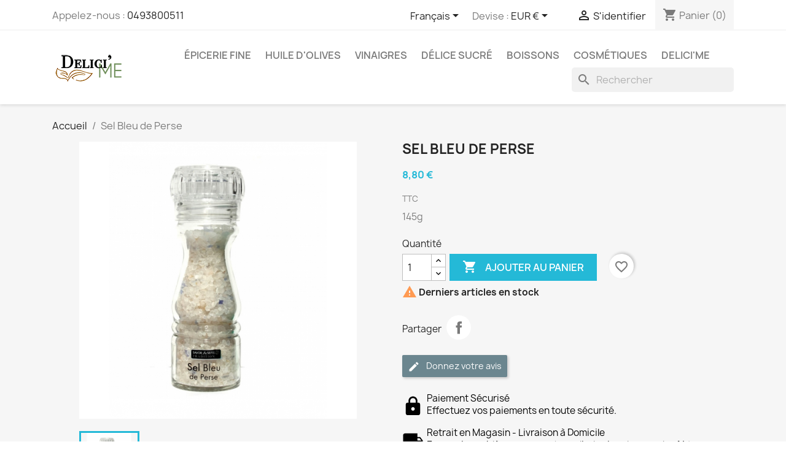

--- FILE ---
content_type: text/html; charset=utf-8
request_url: https://www.delicime.net/index.php?id_product=583&rewrite=sel-bleu-de-perse&controller=product&id_lang=1
body_size: 19095
content:
<!doctype html>
<html lang="fr-FR">

  <head>
    
      
  <meta charset="utf-8">


  <meta http-equiv="x-ua-compatible" content="ie=edge">



  <title>Sel Bleu de Perse</title>
  
    
  
  <meta name="description" content="145g">
  <meta name="keywords" content="">
        <link rel="canonical" href="https://www.delicime.net/index.php?id_product=583&amp;rewrite=sel-bleu-de-perse&amp;controller=product&amp;id_lang=1">
    
          <link rel="alternate" href="https://www.delicime.net/index.php?id_product=583&amp;rewrite=sel-bleu-de-perse&amp;controller=product&amp;id_lang=1" hreflang="fr">
          <link rel="alternate" href="https://www.delicime.net/index.php?id_product=583&amp;rewrite=persian-blue-salt&amp;controller=product&amp;id_lang=3" hreflang="en-us">
      
  
  
    <script type="application/ld+json">
  {
    "@context": "https://schema.org",
    "@type": "Organization",
    "name" : "Delici&#039;me",
    "url" : "https://www.delicime.net/index.php"
         ,"logo": {
        "@type": "ImageObject",
        "url":"https://www.delicime.net/img/delicime-logo-1599488500.jpg"
      }
      }
</script>

<script type="application/ld+json">
  {
    "@context": "https://schema.org",
    "@type": "WebPage",
    "isPartOf": {
      "@type": "WebSite",
      "url":  "https://www.delicime.net/index.php",
      "name": "Delici&#039;me"
    },
    "name": "Sel Bleu de Perse",
    "url":  "https://www.delicime.net/index.php?id_product=583&amp;rewrite=sel-bleu-de-perse&amp;controller=product&amp;id_lang=1"
  }
</script>


  <script type="application/ld+json">
    {
      "@context": "https://schema.org",
      "@type": "BreadcrumbList",
      "itemListElement": [
                  {
            "@type": "ListItem",
            "position": 1,
            "name": "Accueil",
            "item": "https://www.delicime.net/index.php"
          },                  {
            "@type": "ListItem",
            "position": 2,
            "name": "Sel Bleu de Perse",
            "item": "https://www.delicime.net/index.php?id_product=583&amp;rewrite=sel-bleu-de-perse&amp;controller=product&amp;id_lang=1"
          }              ]
    }
  </script>
  
  
  
      <script type="application/ld+json">
  {
    "@context": "https://schema.org/",
    "@type": "Product",
    "name": "Sel Bleu de Perse",
    "description": "145g",
    "category": "Accueil",
    "image" :"https://www.delicime.net/img/p/6/7/9/679-home_default.jpg",    "sku": "sel_bleu_savor_perse",
    "mpn": "sel_bleu_savor_perse"
    ,"gtin13": "3760194206639"
        ,
    "brand": {
      "@type": "Brand",
      "name": "SAVOR &amp; SENS"
    }
            ,
    "weight": {
        "@context": "https://schema.org",
        "@type": "QuantitativeValue",
        "value": "0.500000",
        "unitCode": "kg"
    }
        ,
    "offers": {
      "@type": "Offer",
      "priceCurrency": "EUR",
      "name": "Sel Bleu de Perse",
      "price": "8.8",
      "url": "https://www.delicime.net/index.php?id_product=583&amp;rewrite=sel-bleu-de-perse&amp;controller=product&amp;id_lang=1",
      "priceValidUntil": "2026-02-08",
              "image": ["https://www.delicime.net/img/p/6/7/9/679-large_default.jpg"],
            "sku": "sel_bleu_savor_perse",
      "mpn": "sel_bleu_savor_perse",
      "gtin13": "3760194206639",                  "availability": "https://schema.org/InStock",
      "seller": {
        "@type": "Organization",
        "name": "Delici&#039;me"
      }
    }
      }
</script>

  
  
    
  

  
    <meta property="og:title" content="Sel Bleu de Perse" />
    <meta property="og:description" content="145g" />
    <meta property="og:url" content="https://www.delicime.net/index.php?id_product=583&amp;rewrite=sel-bleu-de-perse&amp;controller=product&amp;id_lang=1" />
    <meta property="og:site_name" content="Delici&#039;me" />
        



  <meta name="viewport" content="width=device-width, initial-scale=1">



  <link rel="icon" type="image/vnd.microsoft.icon" href="https://www.delicime.net/img/favicon.ico?1631205506">
  <link rel="shortcut icon" type="image/x-icon" href="https://www.delicime.net/img/favicon.ico?1631205506">



    <link rel="stylesheet" href="https://www.delicime.net/themes/classic/assets/css/theme.css" type="text/css" media="all">
  <link rel="stylesheet" href="https://www.delicime.net/modules/blockreassurance/views/dist/front.css" type="text/css" media="all">
  <link rel="stylesheet" href="https://www.delicime.net/modules/ps_socialfollow/views/css/ps_socialfollow.css" type="text/css" media="all">
  <link rel="stylesheet" href="/modules/ps_checkout/views/css/payments.css?version=8.5.0.5" type="text/css" media="all">
  <link rel="stylesheet" href="https://www.delicime.net/modules/ps_searchbar/ps_searchbar.css" type="text/css" media="all">
  <link rel="stylesheet" href="https://www.delicime.net/modules/productcomments/views/css/productcomments.css" type="text/css" media="all">
  <link rel="stylesheet" href="https://www.delicime.net/js/jquery/ui/themes/base/minified/jquery-ui.min.css" type="text/css" media="all">
  <link rel="stylesheet" href="https://www.delicime.net/js/jquery/ui/themes/base/minified/jquery.ui.theme.min.css" type="text/css" media="all">
  <link rel="stylesheet" href="https://www.delicime.net/modules/blockwishlist/public/wishlist.css" type="text/css" media="all">
  <link rel="stylesheet" href="https://www.delicime.net/modules/ps_imageslider/css/homeslider.css" type="text/css" media="all">




  

  <script type="text/javascript">
        var blockwishlistController = "https:\/\/www.delicime.net\/index.php?fc=module&module=blockwishlist&controller=action&id_lang=1";
        var prestashop = {"cart":{"products":[],"totals":{"total":{"type":"total","label":"Total","amount":0,"value":"0,00\u00a0\u20ac"},"total_including_tax":{"type":"total","label":"Total TTC","amount":0,"value":"0,00\u00a0\u20ac"},"total_excluding_tax":{"type":"total","label":"Total HT :","amount":0,"value":"0,00\u00a0\u20ac"}},"subtotals":{"products":{"type":"products","label":"Sous-total","amount":0,"value":"0,00\u00a0\u20ac"},"discounts":null,"shipping":{"type":"shipping","label":"Livraison","amount":0,"value":""},"tax":{"type":"tax","label":"Taxes incluses","amount":0,"value":"0,00\u00a0\u20ac"}},"products_count":0,"summary_string":"0 articles","vouchers":{"allowed":1,"added":[]},"discounts":[],"minimalPurchase":9.48,"minimalPurchaseRequired":"Un montant total de 9,48\u00a0\u20ac HT minimum est requis pour valider votre commande. Le montant actuel de votre commande est de 0,00\u00a0\u20ac HT."},"currency":{"id":2,"name":"Euro","iso_code":"EUR","iso_code_num":"000","sign":"\u20ac"},"customer":{"lastname":null,"firstname":null,"email":null,"birthday":null,"newsletter":null,"newsletter_date_add":null,"optin":null,"website":null,"company":null,"siret":null,"ape":null,"is_logged":false,"gender":{"type":null,"name":null},"addresses":[]},"country":{"id_zone":"9","id_currency":"0","call_prefix":"33","iso_code":"FR","active":"1","contains_states":"0","need_identification_number":"0","need_zip_code":"1","zip_code_format":"NNNNN","display_tax_label":"1","name":"France","id":8},"language":{"name":"Fran\u00e7ais (French)","iso_code":"fr","locale":"fr-FR","language_code":"fr","active":"1","is_rtl":"0","date_format_lite":"d\/m\/Y","date_format_full":"d\/m\/Y H:i:s","id":1},"page":{"title":"","canonical":"https:\/\/www.delicime.net\/index.php?id_product=583&rewrite=sel-bleu-de-perse&controller=product&id_lang=1","meta":{"title":"Sel Bleu de Perse","description":"145g","keywords":"","robots":"index"},"page_name":"product","body_classes":{"lang-fr":true,"lang-rtl":false,"country-FR":true,"currency-EUR":true,"layout-full-width":true,"page-product":true,"tax-display-enabled":true,"page-customer-account":false,"product-id-583":true,"product-Sel Bleu de Perse":true,"product-id-category-2":true,"product-id-manufacturer-6":true,"product-id-supplier-0":true,"product-available-for-order":true},"admin_notifications":[],"password-policy":{"feedbacks":{"0":"Tr\u00e8s faible","1":"Faible","2":"Moyenne","3":"Fort","4":"Tr\u00e8s fort","Straight rows of keys are easy to guess":"Les suites de touches sur le clavier sont faciles \u00e0 deviner","Short keyboard patterns are easy to guess":"Les mod\u00e8les courts sur le clavier sont faciles \u00e0 deviner.","Use a longer keyboard pattern with more turns":"Utilisez une combinaison de touches plus longue et plus complexe.","Repeats like \"aaa\" are easy to guess":"Les r\u00e9p\u00e9titions (ex. : \"aaa\") sont faciles \u00e0 deviner.","Repeats like \"abcabcabc\" are only slightly harder to guess than \"abc\"":"Les r\u00e9p\u00e9titions (ex. : \"abcabcabc\") sont seulement un peu plus difficiles \u00e0 deviner que \"abc\".","Sequences like abc or 6543 are easy to guess":"Les s\u00e9quences (ex. : abc ou 6543) sont faciles \u00e0 deviner.","Recent years are easy to guess":"Les ann\u00e9es r\u00e9centes sont faciles \u00e0 deviner.","Dates are often easy to guess":"Les dates sont souvent faciles \u00e0 deviner.","This is a top-10 common password":"Ce mot de passe figure parmi les 10 mots de passe les plus courants.","This is a top-100 common password":"Ce mot de passe figure parmi les 100 mots de passe les plus courants.","This is a very common password":"Ceci est un mot de passe tr\u00e8s courant.","This is similar to a commonly used password":"Ce mot de passe est similaire \u00e0 un mot de passe couramment utilis\u00e9.","A word by itself is easy to guess":"Un mot seul est facile \u00e0 deviner.","Names and surnames by themselves are easy to guess":"Les noms et les surnoms seuls sont faciles \u00e0 deviner.","Common names and surnames are easy to guess":"Les noms et les pr\u00e9noms courants sont faciles \u00e0 deviner.","Use a few words, avoid common phrases":"Utilisez quelques mots, \u00e9vitez les phrases courantes.","No need for symbols, digits, or uppercase letters":"Pas besoin de symboles, de chiffres ou de majuscules.","Avoid repeated words and characters":"\u00c9viter de r\u00e9p\u00e9ter les mots et les caract\u00e8res.","Avoid sequences":"\u00c9viter les s\u00e9quences.","Avoid recent years":"\u00c9vitez les ann\u00e9es r\u00e9centes.","Avoid years that are associated with you":"\u00c9vitez les ann\u00e9es qui vous sont associ\u00e9es.","Avoid dates and years that are associated with you":"\u00c9vitez les dates et les ann\u00e9es qui vous sont associ\u00e9es.","Capitalization doesn't help very much":"Les majuscules ne sont pas tr\u00e8s utiles.","All-uppercase is almost as easy to guess as all-lowercase":"Un mot de passe tout en majuscules est presque aussi facile \u00e0 deviner qu'un mot de passe tout en minuscules.","Reversed words aren't much harder to guess":"Les mots invers\u00e9s ne sont pas beaucoup plus difficiles \u00e0 deviner.","Predictable substitutions like '@' instead of 'a' don't help very much":"Les substitutions pr\u00e9visibles comme '\"@\" au lieu de \"a\" n'aident pas beaucoup.","Add another word or two. Uncommon words are better.":"Ajoutez un autre mot ou deux. Pr\u00e9f\u00e9rez les mots peu courants."}}},"shop":{"name":"Delici'me","logo":"https:\/\/www.delicime.net\/img\/delicime-logo-1599488500.jpg","stores_icon":"https:\/\/www.delicime.net\/img\/logo_stores.png","favicon":"https:\/\/www.delicime.net\/img\/favicon.ico"},"core_js_public_path":"\/themes\/","urls":{"base_url":"https:\/\/www.delicime.net\/","current_url":"https:\/\/www.delicime.net\/index.php?id_product=583&rewrite=sel-bleu-de-perse&controller=product&id_lang=1","shop_domain_url":"https:\/\/www.delicime.net","img_ps_url":"https:\/\/www.delicime.net\/img\/","img_cat_url":"https:\/\/www.delicime.net\/img\/c\/","img_lang_url":"https:\/\/www.delicime.net\/img\/l\/","img_prod_url":"https:\/\/www.delicime.net\/img\/p\/","img_manu_url":"https:\/\/www.delicime.net\/img\/m\/","img_sup_url":"https:\/\/www.delicime.net\/img\/su\/","img_ship_url":"https:\/\/www.delicime.net\/img\/s\/","img_store_url":"https:\/\/www.delicime.net\/img\/st\/","img_col_url":"https:\/\/www.delicime.net\/img\/co\/","img_url":"https:\/\/www.delicime.net\/themes\/classic\/assets\/img\/","css_url":"https:\/\/www.delicime.net\/themes\/classic\/assets\/css\/","js_url":"https:\/\/www.delicime.net\/themes\/classic\/assets\/js\/","pic_url":"https:\/\/www.delicime.net\/upload\/","theme_assets":"https:\/\/www.delicime.net\/themes\/classic\/assets\/","theme_dir":"https:\/\/www.delicime.net\/themes\/classic\/","pages":{"address":"https:\/\/www.delicime.net\/index.php?controller=address","addresses":"https:\/\/www.delicime.net\/index.php?controller=addresses","authentication":"https:\/\/www.delicime.net\/index.php?controller=authentication","manufacturer":"https:\/\/www.delicime.net\/index.php?controller=manufacturer","cart":"https:\/\/www.delicime.net\/index.php?controller=cart","category":"https:\/\/www.delicime.net\/index.php?controller=category","cms":"https:\/\/www.delicime.net\/index.php?controller=cms","contact":"https:\/\/www.delicime.net\/index.php?controller=contact","discount":"https:\/\/www.delicime.net\/index.php?controller=discount","guest_tracking":"https:\/\/www.delicime.net\/index.php?controller=guest-tracking","history":"https:\/\/www.delicime.net\/index.php?controller=history","identity":"https:\/\/www.delicime.net\/index.php?controller=identity","index":"https:\/\/www.delicime.net\/index.php","my_account":"https:\/\/www.delicime.net\/index.php?controller=my-account","order_confirmation":"https:\/\/www.delicime.net\/index.php?controller=order-confirmation","order_detail":"https:\/\/www.delicime.net\/index.php?controller=order-detail","order_follow":"https:\/\/www.delicime.net\/index.php?controller=order-follow","order":"https:\/\/www.delicime.net\/index.php?controller=order","order_return":"https:\/\/www.delicime.net\/index.php?controller=order-return","order_slip":"https:\/\/www.delicime.net\/index.php?controller=order-slip","pagenotfound":"https:\/\/www.delicime.net\/index.php?controller=pagenotfound","password":"https:\/\/www.delicime.net\/index.php?controller=password","pdf_invoice":"https:\/\/www.delicime.net\/index.php?controller=pdf-invoice","pdf_order_return":"https:\/\/www.delicime.net\/index.php?controller=pdf-order-return","pdf_order_slip":"https:\/\/www.delicime.net\/index.php?controller=pdf-order-slip","prices_drop":"https:\/\/www.delicime.net\/index.php?controller=prices-drop","product":"https:\/\/www.delicime.net\/index.php?controller=product","registration":"https:\/\/www.delicime.net\/index.php?controller=registration","search":"https:\/\/www.delicime.net\/index.php?controller=search","sitemap":"https:\/\/www.delicime.net\/index.php?controller=sitemap","stores":"https:\/\/www.delicime.net\/index.php?controller=stores","supplier":"https:\/\/www.delicime.net\/index.php?controller=supplier","new_products":"https:\/\/www.delicime.net\/index.php?controller=new-products","brands":"https:\/\/www.delicime.net\/index.php?controller=manufacturer","register":"https:\/\/www.delicime.net\/index.php?controller=registration","order_login":"https:\/\/www.delicime.net\/index.php?controller=order&login=1"},"alternative_langs":{"fr":"https:\/\/www.delicime.net\/index.php?id_product=583&rewrite=sel-bleu-de-perse&controller=product&id_lang=1","en-us":"https:\/\/www.delicime.net\/index.php?id_product=583&rewrite=persian-blue-salt&controller=product&id_lang=3"},"actions":{"logout":"https:\/\/www.delicime.net\/index.php?mylogout="},"no_picture_image":{"bySize":{"small_default":{"url":"https:\/\/www.delicime.net\/img\/p\/fr-default-small_default.jpg","width":98,"height":98},"cart_default":{"url":"https:\/\/www.delicime.net\/img\/p\/fr-default-cart_default.jpg","width":125,"height":125},"home_default":{"url":"https:\/\/www.delicime.net\/img\/p\/fr-default-home_default.jpg","width":250,"height":250},"medium_default":{"url":"https:\/\/www.delicime.net\/img\/p\/fr-default-medium_default.jpg","width":452,"height":452},"large_default":{"url":"https:\/\/www.delicime.net\/img\/p\/fr-default-large_default.jpg","width":800,"height":800}},"small":{"url":"https:\/\/www.delicime.net\/img\/p\/fr-default-small_default.jpg","width":98,"height":98},"medium":{"url":"https:\/\/www.delicime.net\/img\/p\/fr-default-home_default.jpg","width":250,"height":250},"large":{"url":"https:\/\/www.delicime.net\/img\/p\/fr-default-large_default.jpg","width":800,"height":800},"legend":""}},"configuration":{"display_taxes_label":true,"display_prices_tax_incl":true,"is_catalog":false,"show_prices":true,"opt_in":{"partner":false},"quantity_discount":{"type":"price","label":"Prix unitaire"},"voucher_enabled":1,"return_enabled":0},"field_required":[],"breadcrumb":{"links":[{"title":"Accueil","url":"https:\/\/www.delicime.net\/index.php"},{"title":"Sel Bleu de Perse","url":"https:\/\/www.delicime.net\/index.php?id_product=583&rewrite=sel-bleu-de-perse&controller=product&id_lang=1"}],"count":2},"link":{"protocol_link":"https:\/\/","protocol_content":"https:\/\/"},"time":1769235303,"static_token":"e67de6f9c508cf76f8ed5f9ec57d7d9f","token":"e287056dcb655bc1193cc6f3dd6827e2","debug":false};
        var productsAlreadyTagged = [];
        var ps_checkoutApplePayUrl = "https:\/\/www.delicime.net\/index.php?token=e67de6f9c508cf76f8ed5f9ec57d7d9f&fc=module&module=ps_checkout&controller=applepay&id_lang=1";
        var ps_checkoutAutoRenderDisabled = false;
        var ps_checkoutCancelUrl = "https:\/\/www.delicime.net\/index.php?token=e67de6f9c508cf76f8ed5f9ec57d7d9f&fc=module&module=ps_checkout&controller=cancel&id_lang=1";
        var ps_checkoutCardBrands = ["MASTERCARD","VISA","AMEX","CB_NATIONALE"];
        var ps_checkoutCardFundingSourceImg = "\/modules\/ps_checkout\/views\/img\/payment-cards.png";
        var ps_checkoutCardLogos = {"AMEX":"\/modules\/ps_checkout\/views\/img\/amex.svg","CB_NATIONALE":"\/modules\/ps_checkout\/views\/img\/cb.svg","DINERS":"\/modules\/ps_checkout\/views\/img\/diners.svg","DISCOVER":"\/modules\/ps_checkout\/views\/img\/discover.svg","JCB":"\/modules\/ps_checkout\/views\/img\/jcb.svg","MAESTRO":"\/modules\/ps_checkout\/views\/img\/maestro.svg","MASTERCARD":"\/modules\/ps_checkout\/views\/img\/mastercard.svg","UNIONPAY":"\/modules\/ps_checkout\/views\/img\/unionpay.svg","VISA":"\/modules\/ps_checkout\/views\/img\/visa.svg"};
        var ps_checkoutCartProductCount = 0;
        var ps_checkoutCheckUrl = "https:\/\/www.delicime.net\/index.php?token=e67de6f9c508cf76f8ed5f9ec57d7d9f&fc=module&module=ps_checkout&controller=check&id_lang=1";
        var ps_checkoutCheckoutTranslations = {"checkout.go.back.label":"Tunnel de commande","checkout.go.back.link.title":"Retourner au tunnel de commande","checkout.card.payment":"Paiement par carte","checkout.page.heading":"R\u00e9sum\u00e9 de commande","checkout.cart.empty":"Votre panier d'achat est vide.","checkout.page.subheading.card":"Carte","checkout.page.subheading.paypal":"PayPal","checkout.payment.by.card":"Vous avez choisi de payer par carte.","checkout.payment.by.paypal":"Vous avez choisi de payer par PayPal.","checkout.order.summary":"Voici un r\u00e9sum\u00e9 de votre commande :","checkout.order.amount.total":"Le montant total de votre panier est de","checkout.order.included.tax":"(TTC)","checkout.order.confirm.label":"Veuillez finaliser votre commande en cliquant sur \"Je valide ma commande\"","checkout.payment.token.delete.modal.header":"Voulez-vous supprimer cette m\u00e9thode de paiement ?","checkout.payment.token.delete.modal.content":"Cette m\u00e9thode de paiement sera supprim\u00e9e de votre compte :","checkout.payment.token.delete.modal.confirm-button":"Supprimer cette m\u00e9thode de paiement","checkout.payment.loader.processing-request":"Veuillez patienter, nous traitons votre demande...","checkout.payment.others.link.label":"Autres moyens de paiement","checkout.payment.others.confirm.button.label":"Je valide ma commande","checkout.form.error.label":"Une erreur s'est produite lors du paiement. Veuillez r\u00e9essayer ou contacter le support.","loader-component.label.header":"Merci pour votre achat !","loader-component.label.body":"Veuillez patienter, nous traitons votre paiement","loader-component.label.body.longer":"Veuillez patienter, cela prend un peu plus de temps...","payment-method-logos.title":"Paiement 100% s\u00e9curis\u00e9","express-button.cart.separator":"ou","express-button.checkout.express-checkout":"Achat rapide","ok":"Ok","cancel":"Annuler","paypal.hosted-fields.label.card-name":"Nom du titulaire de la carte","paypal.hosted-fields.placeholder.card-name":"Nom du titulaire de la carte","paypal.hosted-fields.label.card-number":"Num\u00e9ro de carte","paypal.hosted-fields.placeholder.card-number":"Num\u00e9ro de carte","paypal.hosted-fields.label.expiration-date":"Date d'expiration","paypal.hosted-fields.placeholder.expiration-date":"MM\/YY","paypal.hosted-fields.label.cvv":"Code de s\u00e9curit\u00e9","paypal.hosted-fields.placeholder.cvv":"XXX","error.paypal-sdk":"L'instance du PayPal JavaScript SDK est manquante","error.google-pay-sdk":"L'instance du Google Pay Javascript SDK est manquante","error.apple-pay-sdk":"L'instance du Apple Pay Javascript SDK est manquante","error.google-pay.transaction-info":"Une erreur est survenue lors de la r\u00e9cup\u00e9ration des informations sur la transaction Google Pay","error.apple-pay.payment-request":"Une erreur est survenue lors de la r\u00e9cup\u00e9ration des informations sur la transaction Apple Pay","error.paypal-sdk.contingency.cancel":"Authentification du titulaire de carte annul\u00e9e, veuillez choisir un autre moyen de paiement ou essayez de nouveau.","error.paypal-sdk.contingency.error":"Une erreur est survenue lors de l'authentification du titulaire de la carte, veuillez choisir un autre moyen de paiement ou essayez de nouveau.","error.paypal-sdk.contingency.failure":"Echec de l'authentification du titulaire de la carte, veuillez choisir un autre moyen de paiement ou essayez de nouveau.","error.paypal-sdk.contingency.unknown":"L'identit\u00e9 du titulaire de la carte n'a pas pu \u00eatre v\u00e9rifi\u00e9e, veuillez choisir un autre moyen de paiement ou essayez de nouveau.","APPLE_PAY_MERCHANT_SESSION_VALIDATION_ERROR":"Nous ne pouvons pas traiter votre paiement Apple Pay pour le moment. Cela peut \u00eatre d\u00fb \u00e0 un probl\u00e8me de v\u00e9rification de la configuration du paiement pour ce site. Veuillez r\u00e9essayer plus tard ou choisir un autre moyen de paiement.","APPROVE_APPLE_PAY_VALIDATION_ERROR":"Un probl\u00e8me est survenu lors du traitement de votre paiement Apple Pay. Veuillez v\u00e9rifier les d\u00e9tails de votre commande et r\u00e9essayer, ou utilisez un autre mode de paiement."};
        var ps_checkoutCheckoutUrl = "https:\/\/www.delicime.net\/index.php?controller=order";
        var ps_checkoutConfirmUrl = "https:\/\/www.delicime.net\/index.php?controller=order-confirmation";
        var ps_checkoutCreateUrl = "https:\/\/www.delicime.net\/index.php?token=e67de6f9c508cf76f8ed5f9ec57d7d9f&fc=module&module=ps_checkout&controller=create&id_lang=1";
        var ps_checkoutCustomMarks = [];
        var ps_checkoutExpressCheckoutCartEnabled = false;
        var ps_checkoutExpressCheckoutOrderEnabled = false;
        var ps_checkoutExpressCheckoutProductEnabled = false;
        var ps_checkoutExpressCheckoutSelected = false;
        var ps_checkoutExpressCheckoutUrl = "https:\/\/www.delicime.net\/index.php?token=e67de6f9c508cf76f8ed5f9ec57d7d9f&fc=module&module=ps_checkout&controller=ExpressCheckout&id_lang=1";
        var ps_checkoutFundingSource = "paypal";
        var ps_checkoutFundingSourcesSorted = ["card","paypal","paylater","bancontact","eps","giropay","ideal","mybank","p24","blik"];
        var ps_checkoutGooglePayUrl = "https:\/\/www.delicime.net\/index.php?token=e67de6f9c508cf76f8ed5f9ec57d7d9f&fc=module&module=ps_checkout&controller=googlepay&id_lang=1";
        var ps_checkoutHostedFieldsContingencies = "SCA_WHEN_REQUIRED";
        var ps_checkoutHostedFieldsEnabled = true;
        var ps_checkoutIconsPath = "\/modules\/ps_checkout\/views\/img\/icons\/";
        var ps_checkoutLoaderImage = "\/modules\/ps_checkout\/views\/img\/loader.svg";
        var ps_checkoutPartnerAttributionId = "PrestaShop_Cart_PSXO_PSDownload";
        var ps_checkoutPayLaterCartPageButtonEnabled = false;
        var ps_checkoutPayLaterCategoryPageBannerEnabled = false;
        var ps_checkoutPayLaterHomePageBannerEnabled = false;
        var ps_checkoutPayLaterOrderPageBannerEnabled = false;
        var ps_checkoutPayLaterOrderPageButtonEnabled = false;
        var ps_checkoutPayLaterOrderPageMessageEnabled = false;
        var ps_checkoutPayLaterProductPageBannerEnabled = false;
        var ps_checkoutPayLaterProductPageButtonEnabled = false;
        var ps_checkoutPayLaterProductPageMessageEnabled = false;
        var ps_checkoutPayPalButtonConfiguration = {"shape":"pill","label":"pay","color":"gold"};
        var ps_checkoutPayPalEnvironment = "LIVE";
        var ps_checkoutPayPalOrderId = "";
        var ps_checkoutPayPalSdkConfig = {"clientId":"AXjYFXWyb4xJCErTUDiFkzL0Ulnn-bMm4fal4G-1nQXQ1ZQxp06fOuE7naKUXGkq2TZpYSiI9xXbs4eo","merchantId":"RZGVT5653V5LC","currency":"EUR","intent":"capture","commit":"false","vault":"false","integrationDate":"2024-04-01","dataPartnerAttributionId":"PrestaShop_Cart_PSXO_PSDownload","dataCspNonce":"","dataEnable3ds":"true","enableFunding":"paylater","components":"marks,funding-eligibility"};
        var ps_checkoutPayWithTranslations = {"card":"Payer par Carte","paypal":"Payer avec un compte PayPal","paylater":"Payer en plusieurs fois avec PayPal Pay Later","bancontact":"Payer avec Bancontact","eps":"Payer avec EPS","giropay":"Payer avec ","ideal":"Payer avec iDEAL","mybank":"Payer avec MyBank","p24":"Payer avec Przelewy24","blik":"Payer avec BLIK"};
        var ps_checkoutPaymentMethodLogosTitleImg = "\/modules\/ps_checkout\/views\/img\/icons\/lock_checkout.svg";
        var ps_checkoutPaymentUrl = "https:\/\/www.delicime.net\/index.php?token=e67de6f9c508cf76f8ed5f9ec57d7d9f&fc=module&module=ps_checkout&controller=payment&id_lang=1";
        var ps_checkoutRenderPaymentMethodLogos = true;
        var ps_checkoutValidateUrl = "https:\/\/www.delicime.net\/index.php?token=e67de6f9c508cf76f8ed5f9ec57d7d9f&fc=module&module=ps_checkout&controller=validate&id_lang=1";
        var ps_checkoutVaultUrl = "https:\/\/www.delicime.net\/index.php?token=e67de6f9c508cf76f8ed5f9ec57d7d9f&fc=module&module=ps_checkout&controller=vault&id_lang=1";
        var ps_checkoutVersion = "8.5.0.5";
        var psemailsubscription_subscription = "https:\/\/www.delicime.net\/index.php?fc=module&module=ps_emailsubscription&controller=subscription&id_lang=1";
        var psr_icon_color = "#000000";
        var removeFromWishlistUrl = "https:\/\/www.delicime.net\/index.php?action=deleteProductFromWishlist&fc=module&module=blockwishlist&controller=action&id_lang=1";
        var wishlistAddProductToCartUrl = "https:\/\/www.delicime.net\/index.php?action=addProductToCart&fc=module&module=blockwishlist&controller=action&id_lang=1";
        var wishlistUrl = "https:\/\/www.delicime.net\/index.php?fc=module&module=blockwishlist&controller=view&id_lang=1";
      </script>



  <script async src="https://www.googletagmanager.com/gtag/js?id=UA-203050056-1"></script>
<script>
  window.dataLayer = window.dataLayer || [];
  function gtag(){dataLayer.push(arguments);}
  gtag('js', new Date());
  gtag(
    'config',
    'UA-203050056-1',
    {
      'debug_mode':false
                      }
  );
</script>




    
  <meta property="og:type" content="product">
      <meta property="og:image" content="https://www.delicime.net/img/p/6/7/9/679-large_default.jpg">
  
      <meta property="product:pretax_price:amount" content="8.341232">
    <meta property="product:pretax_price:currency" content="EUR">
    <meta property="product:price:amount" content="8.8">
    <meta property="product:price:currency" content="EUR">
      <meta property="product:weight:value" content="0.500000">
  <meta property="product:weight:units" content="kg">
  
  </head>

  <body id="product" class="lang-fr country-fr currency-eur layout-full-width page-product tax-display-enabled product-id-583 product-sel-bleu-de-perse product-id-category-2 product-id-manufacturer-6 product-id-supplier-0 product-available-for-order">

    
      
    

    <main>
      
              

      <header id="header">
        
          
  <div class="header-banner">
    
  </div>



  <nav class="header-nav">
    <div class="container">
      <div class="row">
        <div class="hidden-sm-down">
          <div class="col-md-5 col-xs-12">
            <div id="_desktop_contact_link">
  <div id="contact-link">
                Appelez-nous : <a href='tel:0493800511'>0493800511</a>
      </div>
</div>

          </div>
          <div class="col-md-7 right-nav">
              <div id="_desktop_language_selector">
  <div class="language-selector-wrapper">
    <span id="language-selector-label" class="hidden-md-up">Langues</span>
    <div class="language-selector dropdown js-dropdown">
      <button data-toggle="dropdown" class="hidden-sm-down btn-unstyle" aria-haspopup="true" aria-expanded="false" aria-label="Sélecteur de langue">
        <span class="expand-more">Français</span>
        <i class="material-icons expand-more">&#xE5C5;</i>
      </button>
      <ul class="dropdown-menu hidden-sm-down" aria-labelledby="language-selector-label">
                  <li  class="current" >
            <a href="https://www.delicime.net/index.php?id_product=583&rewrite=sel-bleu-de-perse&controller=product&id_lang=1" class="dropdown-item" data-iso-code="fr">Français</a>
          </li>
                  <li >
            <a href="https://www.delicime.net/index.php?id_product=583&rewrite=persian-blue-salt&controller=product&id_lang=3" class="dropdown-item" data-iso-code="en">English</a>
          </li>
              </ul>
      <select class="link hidden-md-up" aria-labelledby="language-selector-label">
                  <option value="https://www.delicime.net/index.php?id_product=583&rewrite=sel-bleu-de-perse&controller=product&id_lang=1" selected="selected" data-iso-code="fr">
            Français
          </option>
                  <option value="https://www.delicime.net/index.php?id_product=583&rewrite=persian-blue-salt&controller=product&id_lang=3" data-iso-code="en">
            English
          </option>
              </select>
    </div>
  </div>
</div>
<div id="_desktop_currency_selector">
  <div class="currency-selector dropdown js-dropdown">
    <span id="currency-selector-label">Devise :</span>
    <button data-toggle="dropdown" class="hidden-sm-down btn-unstyle" aria-haspopup="true" aria-expanded="false" aria-label="Liste déroulante des devises">
      <span class="expand-more _gray-darker">EUR €</span>
      <i class="material-icons expand-more">&#xE5C5;</i>
    </button>
    <ul class="dropdown-menu hidden-sm-down" aria-labelledby="currency-selector-label">
              <li  class="current" >
          <a title="Euro" rel="nofollow" href="https://www.delicime.net/index.php?id_product=583&amp;rewrite=sel-bleu-de-perse&amp;controller=product&amp;id_lang=1&amp;SubmitCurrency=1&amp;id_currency=2" class="dropdown-item">EUR €</a>
        </li>
              <li >
          <a title="Dollar des États-Unis" rel="nofollow" href="https://www.delicime.net/index.php?id_product=583&amp;rewrite=sel-bleu-de-perse&amp;controller=product&amp;id_lang=1&amp;SubmitCurrency=1&amp;id_currency=1" class="dropdown-item">USD $</a>
        </li>
          </ul>
    <select class="link hidden-md-up" aria-labelledby="currency-selector-label">
              <option value="https://www.delicime.net/index.php?id_product=583&amp;rewrite=sel-bleu-de-perse&amp;controller=product&amp;id_lang=1&amp;SubmitCurrency=1&amp;id_currency=2" selected="selected">EUR €</option>
              <option value="https://www.delicime.net/index.php?id_product=583&amp;rewrite=sel-bleu-de-perse&amp;controller=product&amp;id_lang=1&amp;SubmitCurrency=1&amp;id_currency=1">USD $</option>
          </select>
  </div>
</div>
<div id="_desktop_user_info">
  <div class="user-info">
          <a
        href="https://www.delicime.net/index.php?controller=authentication?back=https%3A%2F%2Fwww.delicime.net%2Findex.php%3Fid_product%3D583%26rewrite%3Dsel-bleu-de-perse%26controller%3Dproduct%26id_lang%3D1"
        title="Identifiez-vous"
        rel="nofollow"
      >
        <i class="material-icons">&#xE7FF;</i>
        <span class="hidden-sm-down">S'identifier</span>
      </a>
      </div>
</div>
<div id="_desktop_cart">
  <div class="blockcart cart-preview inactive" data-refresh-url="//www.delicime.net/index.php?fc=module&amp;module=ps_shoppingcart&amp;controller=ajax&amp;id_lang=1">
    <div class="header">
              <i class="material-icons shopping-cart" aria-hidden="true">shopping_cart</i>
        <span class="hidden-sm-down">Panier</span>
        <span class="cart-products-count">(0)</span>
          </div>
  </div>
</div>

          </div>
        </div>
        <div class="hidden-md-up text-sm-center mobile">
          <div class="float-xs-left" id="menu-icon">
            <i class="material-icons d-inline">&#xE5D2;</i>
          </div>
          <div class="float-xs-right" id="_mobile_cart"></div>
          <div class="float-xs-right" id="_mobile_user_info"></div>
          <div class="top-logo" id="_mobile_logo"></div>
          <div class="clearfix"></div>
        </div>
      </div>
    </div>
  </nav>



  <div class="header-top">
    <div class="container">
       <div class="row">
        <div class="col-md-2 hidden-sm-down" id="_desktop_logo">
                                    
  <a href="https://www.delicime.net/index.php">
    <img
      class="logo img-fluid"
      src="https://www.delicime.net/img/delicime-logo-1599488500.jpg"
      alt="Delici&#039;me"
      width="118"
      height="48">
  </a>

                              </div>
        <div class="header-top-right col-md-10 col-sm-12 position-static">
          

<div class="menu js-top-menu position-static hidden-sm-down" id="_desktop_top_menu">
    
          <ul class="top-menu" id="top-menu" data-depth="0">
                    <li class="category" id="category-45">
                          <a
                class="dropdown-item"
                href="https://www.delicime.net/index.php?id_category=45&amp;controller=category&amp;id_lang=1" data-depth="0"
                              >
                                ÉPICERIE FINE
              </a>
                          </li>
                    <li class="category" id="category-32">
                          <a
                class="dropdown-item"
                href="https://www.delicime.net/index.php?id_category=32&amp;controller=category&amp;id_lang=1" data-depth="0"
                              >
                                HUILE D&#039;OLIVES
              </a>
                          </li>
                    <li class="category" id="category-48">
                          <a
                class="dropdown-item"
                href="https://www.delicime.net/index.php?id_category=48&amp;controller=category&amp;id_lang=1" data-depth="0"
                              >
                                VINAIGRES
              </a>
                          </li>
                    <li class="category" id="category-30">
                          <a
                class="dropdown-item"
                href="https://www.delicime.net/index.php?id_category=30&amp;controller=category&amp;id_lang=1" data-depth="0"
                              >
                                DÉLICE SUCRÉ
              </a>
                          </li>
                    <li class="category" id="category-22">
                          <a
                class="dropdown-item"
                href="https://www.delicime.net/index.php?id_category=22&amp;controller=category&amp;id_lang=1" data-depth="0"
                              >
                                BOISSONS
              </a>
                          </li>
                    <li class="category" id="category-43">
                          <a
                class="dropdown-item"
                href="https://www.delicime.net/index.php?id_category=43&amp;controller=category&amp;id_lang=1" data-depth="0"
                              >
                                COSMÉTIQUES
              </a>
                          </li>
                    <li class="link" id="lnk-delici-me">
                          <a
                class="dropdown-item"
                href="./index.php?id_cms=4&amp;controller=cms&amp;id_lang=1" data-depth="0"
                              >
                                DELICI&#039;ME
              </a>
                          </li>
              </ul>
    
    <div class="clearfix"></div>
</div>
<div id="search_widget" class="search-widgets" data-search-controller-url="//www.delicime.net/index.php?controller=search">
  <form method="get" action="//www.delicime.net/index.php?controller=search">
    <input type="hidden" name="controller" value="search">
    <i class="material-icons search" aria-hidden="true">search</i>
    <input type="text" name="s" value="" placeholder="Rechercher" aria-label="Recherche">
    <i class="material-icons clear" aria-hidden="true">clear</i>
  </form>
</div>

        </div>
      </div>
      <div id="mobile_top_menu_wrapper" class="row hidden-md-up" style="display:none;">
        <div class="js-top-menu mobile" id="_mobile_top_menu"></div>
        <div class="js-top-menu-bottom">
          <div id="_mobile_currency_selector"></div>
          <div id="_mobile_language_selector"></div>
          <div id="_mobile_contact_link"></div>
        </div>
      </div>
    </div>
  </div>
  

        
      </header>

      <section id="wrapper">
        
          
<aside id="notifications">
  <div class="notifications-container container">
    
    
    
      </div>
</aside>
        

        
        <div class="container">
          
            <nav data-depth="2" class="breadcrumb">
  <ol>
    
              
          <li>
                          <a href="https://www.delicime.net/index.php"><span>Accueil</span></a>
                      </li>
        
              
          <li>
                          <span>Sel Bleu de Perse</span>
                      </li>
        
          
  </ol>
</nav>
          

          <div class="row">
            

            
  <div id="content-wrapper" class="js-content-wrapper col-xs-12">
    
    

  <section id="main">
    <meta content="https://www.delicime.net/index.php?id_product=583&amp;rewrite=sel-bleu-de-perse&amp;controller=product&amp;id_lang=1">

    <div class="row product-container js-product-container">
      <div class="col-md-6">
        
          <section class="page-content" id="content">
            
              
    <ul class="product-flags js-product-flags">
            </ul>


              
                <div class="images-container js-images-container">
  
    <div class="product-cover">
              <picture>
                              <img
            class="js-qv-product-cover img-fluid"
            src="https://www.delicime.net/img/p/6/7/9/679-large_default.jpg"
                          alt="Sel Bleu de Perse"
              title="Sel Bleu de Perse"
                        loading="lazy"
            width="800"
            height="800"
          >
        </picture>
        <div class="layer hidden-sm-down" data-toggle="modal" data-target="#product-modal">
          <i class="material-icons zoom-in">search</i>
        </div>
          </div>
  

  
    <div class="js-qv-mask mask">
      <ul class="product-images js-qv-product-images">
                  <li class="thumb-container js-thumb-container">
            <picture>
                                          <img
                class="thumb js-thumb  selected js-thumb-selected "
                data-image-medium-src="https://www.delicime.net/img/p/6/7/9/679-medium_default.jpg"
                data-image-medium-sources="{&quot;jpg&quot;:&quot;https:\/\/www.delicime.net\/img\/p\/6\/7\/9\/679-medium_default.jpg&quot;}"                data-image-large-src="https://www.delicime.net/img/p/6/7/9/679-large_default.jpg"
                data-image-large-sources="{&quot;jpg&quot;:&quot;https:\/\/www.delicime.net\/img\/p\/6\/7\/9\/679-large_default.jpg&quot;}"                src="https://www.delicime.net/img/p/6/7/9/679-small_default.jpg"
                                  alt="Sel Bleu de Perse"
                  title="Sel Bleu de Perse"
                                loading="lazy"
                width="98"
                height="98"
              >
            </picture>
          </li>
              </ul>
    </div>
  

</div>
              
              <div class="scroll-box-arrows">
                <i class="material-icons left">&#xE314;</i>
                <i class="material-icons right">&#xE315;</i>
              </div>

            
          </section>
        
        </div>
        <div class="col-md-6">
          
            
              <h1 class="h1">Sel Bleu de Perse</h1>
            
          
          
              <div class="product-prices js-product-prices">
    
          

    
      <div
        class="product-price h5 ">

        <div class="current-price">
          <span class='current-price-value' content="8.8">
                                      8,80 €
                      </span>

                  </div>

        
                  
      </div>
    

    
          

    
          

    
            

    

    <div class="tax-shipping-delivery-label">
              TTC
            
      
                                          </div>
  </div>
          

          <div class="product-information">
            
              <div id="product-description-short-583" class="product-description"><p>145g</p></div>
            

            
            <div class="product-actions js-product-actions">
              
                <form action="https://www.delicime.net/index.php?controller=cart" method="post" id="add-to-cart-or-refresh">
                  <input type="hidden" name="token" value="e67de6f9c508cf76f8ed5f9ec57d7d9f">
                  <input type="hidden" name="id_product" value="583" id="product_page_product_id">
                  <input type="hidden" name="id_customization" value="0" id="product_customization_id" class="js-product-customization-id">

                  
                    <div class="product-variants js-product-variants">
  </div>
                  

                  
                                      

                  
                    <section class="product-discounts js-product-discounts">
  </section>
                  

                  
                    <div class="product-add-to-cart js-product-add-to-cart">
      <span class="control-label">Quantité</span>

    
      <div class="product-quantity clearfix">
        <div class="qty">
          <input
            type="number"
            name="qty"
            id="quantity_wanted"
            inputmode="numeric"
            pattern="[0-9]*"
                          value="1"
              min="1"
                        class="input-group"
            aria-label="Quantité"
          >
        </div>

        <div class="add">
          <button
            class="btn btn-primary add-to-cart"
            data-button-action="add-to-cart"
            type="submit"
                      >
            <i class="material-icons shopping-cart">&#xE547;</i>
            Ajouter au panier
          </button>
        </div>

        <div
  class="wishlist-button"
  data-url="https://www.delicime.net/index.php?action=deleteProductFromWishlist&amp;fc=module&amp;module=blockwishlist&amp;controller=action&amp;id_lang=1"
  data-product-id="583"
  data-product-attribute-id="0"
  data-is-logged=""
  data-list-id="1"
  data-checked="true"
  data-is-product="true"
></div>


      </div>
    

    
      <span id="product-availability" class="js-product-availability">
                              <i class="material-icons product-last-items">&#xE002;</i>
                    Derniers articles en stock
              </span>
    

    
      <p class="product-minimal-quantity js-product-minimal-quantity">
              </p>
    
  </div>
                  

                  
                    <div class="product-additional-info js-product-additional-info">
  

      <div class="social-sharing">
      <span>Partager</span>
      <ul>
                  <li class="facebook icon-gray"><a href="https://www.facebook.com/sharer.php?u=https%3A%2F%2Fwww.delicime.net%2Findex.php%3Fid_product%3D583%26rewrite%3Dsel-bleu-de-perse%26controller%3Dproduct%26id_lang%3D1" class="text-hide" title="Partager" target="_blank" rel="noopener noreferrer">Partager</a></li>
              </ul>
    </div>
  
<div class="product-comments-additional-info">
            <button class="btn btn-comment post-product-comment">
        <i class="material-icons edit" data-icon="edit"></i>
        Donnez votre avis
      </button>
      </div>

</div>
                  

                                    
                </form>
              

            </div>

            
              <div class="blockreassurance_product">
            <div>
            <span class="item-product">
                                                        <img class="svg invisible" src="/modules/blockreassurance/views/img//reassurance/pack1/lock.svg">
                                    &nbsp;
            </span>
                          <span class="block-title" style="color:#000000;">Paiement Sécurisé</span>
              <p style="color:#000000;">Effectuez vos paiements en toute sécurité.</p>
                    </div>
            <div>
            <span class="item-product">
                                                        <img class="svg invisible" src="/modules/blockreassurance/views/img//reassurance/pack1/local-shipping.svg">
                                    &nbsp;
            </span>
                          <span class="block-title" style="color:#000000;">Retrait en Magasin - Livraison à Domicile</span>
              <p style="color:#000000;">En cas de problèmes avec votre colis, le signaler sous les 14 jours suivant la réception du colis.</p>
                    </div>
            <div>
            <span class="item-product">
                                                        <img src="/modules/blockreassurance/views/img/img_perso/retour.png">
                                    &nbsp;
            </span>
                          <span class="block-title" style="color:#000000;"> Les produits ouverts ne sont pas repris. </span>
              <p style="color:#000000;">Tout produit ayant été ouvert, ne sera ni remboursé ni échangé.</p>
                    </div>
        <div class="clearfix"></div>
</div>

            

            
              <div class="tabs">
                <ul class="nav nav-tabs" role="tablist">
                                      <li class="nav-item">
                       <a
                         class="nav-link active js-product-nav-active"
                         data-toggle="tab"
                         href="#description"
                         role="tab"
                         aria-controls="description"
                          aria-selected="true">Description</a>
                    </li>
                                    <li class="nav-item">
                    <a
                      class="nav-link"
                      data-toggle="tab"
                      href="#product-details"
                      role="tab"
                      aria-controls="product-details"
                      >Détails du produit</a>
                  </li>
                                                    </ul>

                <div class="tab-content" id="tab-content">
                 <div class="tab-pane fade in active js-product-tab-active" id="description" role="tabpanel">
                   
                     <div class="product-description"><p><strong><span style="text-decoration:underline;">Ingrédients:</span></strong> Sel bleu de Perse (origine non UE)</p></div>
                   
                 </div>

                 
                   <div class="js-product-details tab-pane fade"
     id="product-details"
     data-product="{&quot;id_shop_default&quot;:&quot;1&quot;,&quot;id_manufacturer&quot;:&quot;6&quot;,&quot;id_supplier&quot;:&quot;0&quot;,&quot;reference&quot;:&quot;sel_bleu_savor_perse&quot;,&quot;is_virtual&quot;:&quot;0&quot;,&quot;delivery_in_stock&quot;:&quot;&quot;,&quot;delivery_out_stock&quot;:&quot;&quot;,&quot;id_category_default&quot;:&quot;2&quot;,&quot;on_sale&quot;:&quot;0&quot;,&quot;online_only&quot;:&quot;0&quot;,&quot;ecotax&quot;:0,&quot;minimal_quantity&quot;:&quot;1&quot;,&quot;low_stock_threshold&quot;:&quot;0&quot;,&quot;low_stock_alert&quot;:&quot;0&quot;,&quot;price&quot;:&quot;8,80\u00a0\u20ac&quot;,&quot;unity&quot;:&quot;&quot;,&quot;unit_price&quot;:&quot;&quot;,&quot;unit_price_ratio&quot;:0,&quot;additional_shipping_cost&quot;:&quot;0.000000&quot;,&quot;customizable&quot;:&quot;0&quot;,&quot;text_fields&quot;:&quot;0&quot;,&quot;uploadable_files&quot;:&quot;0&quot;,&quot;active&quot;:&quot;1&quot;,&quot;redirect_type&quot;:&quot;default&quot;,&quot;id_type_redirected&quot;:&quot;0&quot;,&quot;available_for_order&quot;:&quot;1&quot;,&quot;available_date&quot;:&quot;0000-00-00&quot;,&quot;show_condition&quot;:&quot;0&quot;,&quot;condition&quot;:&quot;new&quot;,&quot;show_price&quot;:&quot;1&quot;,&quot;indexed&quot;:&quot;1&quot;,&quot;visibility&quot;:&quot;both&quot;,&quot;cache_default_attribute&quot;:&quot;0&quot;,&quot;advanced_stock_management&quot;:&quot;0&quot;,&quot;date_add&quot;:&quot;2023-09-18 16:29:11&quot;,&quot;date_upd&quot;:&quot;2023-10-27 11:22:49&quot;,&quot;pack_stock_type&quot;:&quot;3&quot;,&quot;meta_description&quot;:&quot;&quot;,&quot;meta_keywords&quot;:&quot;&quot;,&quot;meta_title&quot;:&quot;&quot;,&quot;link_rewrite&quot;:&quot;sel-bleu-de-perse&quot;,&quot;name&quot;:&quot;Sel Bleu de Perse&quot;,&quot;description&quot;:&quot;&lt;p&gt;&lt;strong&gt;&lt;span style=\&quot;text-decoration:underline;\&quot;&gt;Ingr\u00e9dients:&lt;\/span&gt;&lt;\/strong&gt; Sel bleu de Perse (origine non UE)&lt;\/p&gt;&quot;,&quot;description_short&quot;:&quot;&lt;p&gt;145g&lt;\/p&gt;&quot;,&quot;available_now&quot;:&quot;&quot;,&quot;available_later&quot;:&quot;&quot;,&quot;id&quot;:583,&quot;id_product&quot;:583,&quot;out_of_stock&quot;:2,&quot;new&quot;:0,&quot;id_product_attribute&quot;:&quot;0&quot;,&quot;quantity_wanted&quot;:1,&quot;extraContent&quot;:[],&quot;allow_oosp&quot;:0,&quot;category&quot;:&quot;accueil&quot;,&quot;category_name&quot;:&quot;Accueil&quot;,&quot;link&quot;:&quot;https:\/\/www.delicime.net\/index.php?id_product=583&amp;rewrite=sel-bleu-de-perse&amp;controller=product&amp;id_lang=1&quot;,&quot;manufacturer_name&quot;:&quot;SAVOR &amp; SENS&quot;,&quot;attribute_price&quot;:0,&quot;price_tax_exc&quot;:8.341232,&quot;price_without_reduction&quot;:8.8,&quot;reduction&quot;:0,&quot;specific_prices&quot;:[],&quot;quantity&quot;:2,&quot;quantity_all_versions&quot;:2,&quot;id_image&quot;:&quot;fr-default&quot;,&quot;features&quot;:[{&quot;name&quot;:&quot;Condiments&quot;,&quot;value&quot;:&quot;Sels \/ poivres&quot;,&quot;id_feature&quot;:&quot;10&quot;,&quot;position&quot;:&quot;9&quot;,&quot;id_feature_value&quot;:&quot;40&quot;}],&quot;attachments&quot;:[],&quot;virtual&quot;:0,&quot;pack&quot;:0,&quot;packItems&quot;:[],&quot;nopackprice&quot;:0,&quot;customization_required&quot;:false,&quot;rate&quot;:5.5,&quot;tax_name&quot;:&quot;TVA FR 5.5%&quot;,&quot;ecotax_rate&quot;:0,&quot;customizations&quot;:{&quot;fields&quot;:[]},&quot;id_customization&quot;:0,&quot;is_customizable&quot;:false,&quot;show_quantities&quot;:true,&quot;quantity_label&quot;:&quot;Produits&quot;,&quot;quantity_discounts&quot;:[],&quot;customer_group_discount&quot;:0,&quot;images&quot;:[{&quot;cover&quot;:&quot;1&quot;,&quot;id_image&quot;:&quot;679&quot;,&quot;legend&quot;:&quot;Sel Bleu de Perse&quot;,&quot;position&quot;:&quot;1&quot;,&quot;bySize&quot;:{&quot;small_default&quot;:{&quot;url&quot;:&quot;https:\/\/www.delicime.net\/img\/p\/6\/7\/9\/679-small_default.jpg&quot;,&quot;width&quot;:98,&quot;height&quot;:98,&quot;sources&quot;:{&quot;jpg&quot;:&quot;https:\/\/www.delicime.net\/img\/p\/6\/7\/9\/679-small_default.jpg&quot;}},&quot;cart_default&quot;:{&quot;url&quot;:&quot;https:\/\/www.delicime.net\/img\/p\/6\/7\/9\/679-cart_default.jpg&quot;,&quot;width&quot;:125,&quot;height&quot;:125,&quot;sources&quot;:{&quot;jpg&quot;:&quot;https:\/\/www.delicime.net\/img\/p\/6\/7\/9\/679-cart_default.jpg&quot;}},&quot;home_default&quot;:{&quot;url&quot;:&quot;https:\/\/www.delicime.net\/img\/p\/6\/7\/9\/679-home_default.jpg&quot;,&quot;width&quot;:250,&quot;height&quot;:250,&quot;sources&quot;:{&quot;jpg&quot;:&quot;https:\/\/www.delicime.net\/img\/p\/6\/7\/9\/679-home_default.jpg&quot;}},&quot;medium_default&quot;:{&quot;url&quot;:&quot;https:\/\/www.delicime.net\/img\/p\/6\/7\/9\/679-medium_default.jpg&quot;,&quot;width&quot;:452,&quot;height&quot;:452,&quot;sources&quot;:{&quot;jpg&quot;:&quot;https:\/\/www.delicime.net\/img\/p\/6\/7\/9\/679-medium_default.jpg&quot;}},&quot;large_default&quot;:{&quot;url&quot;:&quot;https:\/\/www.delicime.net\/img\/p\/6\/7\/9\/679-large_default.jpg&quot;,&quot;width&quot;:800,&quot;height&quot;:800,&quot;sources&quot;:{&quot;jpg&quot;:&quot;https:\/\/www.delicime.net\/img\/p\/6\/7\/9\/679-large_default.jpg&quot;}}},&quot;small&quot;:{&quot;url&quot;:&quot;https:\/\/www.delicime.net\/img\/p\/6\/7\/9\/679-small_default.jpg&quot;,&quot;width&quot;:98,&quot;height&quot;:98,&quot;sources&quot;:{&quot;jpg&quot;:&quot;https:\/\/www.delicime.net\/img\/p\/6\/7\/9\/679-small_default.jpg&quot;}},&quot;medium&quot;:{&quot;url&quot;:&quot;https:\/\/www.delicime.net\/img\/p\/6\/7\/9\/679-home_default.jpg&quot;,&quot;width&quot;:250,&quot;height&quot;:250,&quot;sources&quot;:{&quot;jpg&quot;:&quot;https:\/\/www.delicime.net\/img\/p\/6\/7\/9\/679-home_default.jpg&quot;}},&quot;large&quot;:{&quot;url&quot;:&quot;https:\/\/www.delicime.net\/img\/p\/6\/7\/9\/679-large_default.jpg&quot;,&quot;width&quot;:800,&quot;height&quot;:800,&quot;sources&quot;:{&quot;jpg&quot;:&quot;https:\/\/www.delicime.net\/img\/p\/6\/7\/9\/679-large_default.jpg&quot;}},&quot;associatedVariants&quot;:[]}],&quot;cover&quot;:{&quot;cover&quot;:&quot;1&quot;,&quot;id_image&quot;:&quot;679&quot;,&quot;legend&quot;:&quot;Sel Bleu de Perse&quot;,&quot;position&quot;:&quot;1&quot;,&quot;bySize&quot;:{&quot;small_default&quot;:{&quot;url&quot;:&quot;https:\/\/www.delicime.net\/img\/p\/6\/7\/9\/679-small_default.jpg&quot;,&quot;width&quot;:98,&quot;height&quot;:98,&quot;sources&quot;:{&quot;jpg&quot;:&quot;https:\/\/www.delicime.net\/img\/p\/6\/7\/9\/679-small_default.jpg&quot;}},&quot;cart_default&quot;:{&quot;url&quot;:&quot;https:\/\/www.delicime.net\/img\/p\/6\/7\/9\/679-cart_default.jpg&quot;,&quot;width&quot;:125,&quot;height&quot;:125,&quot;sources&quot;:{&quot;jpg&quot;:&quot;https:\/\/www.delicime.net\/img\/p\/6\/7\/9\/679-cart_default.jpg&quot;}},&quot;home_default&quot;:{&quot;url&quot;:&quot;https:\/\/www.delicime.net\/img\/p\/6\/7\/9\/679-home_default.jpg&quot;,&quot;width&quot;:250,&quot;height&quot;:250,&quot;sources&quot;:{&quot;jpg&quot;:&quot;https:\/\/www.delicime.net\/img\/p\/6\/7\/9\/679-home_default.jpg&quot;}},&quot;medium_default&quot;:{&quot;url&quot;:&quot;https:\/\/www.delicime.net\/img\/p\/6\/7\/9\/679-medium_default.jpg&quot;,&quot;width&quot;:452,&quot;height&quot;:452,&quot;sources&quot;:{&quot;jpg&quot;:&quot;https:\/\/www.delicime.net\/img\/p\/6\/7\/9\/679-medium_default.jpg&quot;}},&quot;large_default&quot;:{&quot;url&quot;:&quot;https:\/\/www.delicime.net\/img\/p\/6\/7\/9\/679-large_default.jpg&quot;,&quot;width&quot;:800,&quot;height&quot;:800,&quot;sources&quot;:{&quot;jpg&quot;:&quot;https:\/\/www.delicime.net\/img\/p\/6\/7\/9\/679-large_default.jpg&quot;}}},&quot;small&quot;:{&quot;url&quot;:&quot;https:\/\/www.delicime.net\/img\/p\/6\/7\/9\/679-small_default.jpg&quot;,&quot;width&quot;:98,&quot;height&quot;:98,&quot;sources&quot;:{&quot;jpg&quot;:&quot;https:\/\/www.delicime.net\/img\/p\/6\/7\/9\/679-small_default.jpg&quot;}},&quot;medium&quot;:{&quot;url&quot;:&quot;https:\/\/www.delicime.net\/img\/p\/6\/7\/9\/679-home_default.jpg&quot;,&quot;width&quot;:250,&quot;height&quot;:250,&quot;sources&quot;:{&quot;jpg&quot;:&quot;https:\/\/www.delicime.net\/img\/p\/6\/7\/9\/679-home_default.jpg&quot;}},&quot;large&quot;:{&quot;url&quot;:&quot;https:\/\/www.delicime.net\/img\/p\/6\/7\/9\/679-large_default.jpg&quot;,&quot;width&quot;:800,&quot;height&quot;:800,&quot;sources&quot;:{&quot;jpg&quot;:&quot;https:\/\/www.delicime.net\/img\/p\/6\/7\/9\/679-large_default.jpg&quot;}},&quot;associatedVariants&quot;:[]},&quot;has_discount&quot;:false,&quot;discount_type&quot;:null,&quot;discount_percentage&quot;:null,&quot;discount_percentage_absolute&quot;:null,&quot;discount_amount&quot;:null,&quot;discount_amount_to_display&quot;:null,&quot;price_amount&quot;:8.8,&quot;unit_price_full&quot;:&quot;&quot;,&quot;show_availability&quot;:true,&quot;availability_message&quot;:&quot;Derniers articles en stock&quot;,&quot;availability_date&quot;:null,&quot;availability&quot;:&quot;last_remaining_items&quot;}"
     role="tabpanel"
  >
  
          <div class="product-manufacturer">
                  <a href="https://www.delicime.net/index.php?id_manufacturer=6&amp;controller=manufacturer&amp;id_lang=1">
            <img src="https://www.delicime.net/img/m/6.jpg" class="img img-fluid manufacturer-logo" alt="SAVOR &amp; SENS" loading="lazy">
          </a>
              </div>
              <div class="product-reference">
        <label class="label">Référence </label>
        <span>sel_bleu_savor_perse</span>
      </div>
      

  
          <div class="product-quantities">
        <label class="label">En stock </label>
        <span data-stock="2" data-allow-oosp="0">2 Produits</span>
      </div>
      

  
      

  
    <div class="product-out-of-stock">
      
    </div>
  

  
          <section class="product-features">
        <p class="h6">Fiche technique</p>
        <dl class="data-sheet">
                      <dt class="name">Condiments</dt>
            <dd class="value">Sels / poivres</dd>
                  </dl>
      </section>
      

    
      

  
      
</div>
                 

                 
                                    

                               </div>
            </div>
          
        </div>
      </div>
    </div>

    
          

    
      <script type="text/javascript">
  var productCommentUpdatePostErrorMessage = 'Désolé, votre avis ne peut pas être envoyé.';
  var productCommentAbuseReportErrorMessage = 'Désolé, votre rapport d\'abus ne peut pas être envoyé.';
</script>

<div id="product-comments-list-header">
  <div class="comments-nb">
    <i class="material-icons chat" data-icon="chat"></i>
    Commentaires (0)
  </div>
  </div>

<div id="empty-product-comment" class="product-comment-list-item">
      <button class="btn btn-comment btn-comment-big post-product-comment">
      <i class="material-icons edit" data-icon="edit"></i>
      Soyez le premier à donner votre avis
    </button>
  </div>

<div id="product-comments-list"
  data-list-comments-url="https://www.delicime.net/index.php?id_product=583&fc=module&module=productcomments&controller=ListComments&id_lang=1"
  data-update-comment-usefulness-url="https://www.delicime.net/index.php?fc=module&module=productcomments&controller=UpdateCommentUsefulness&id_lang=1"
  data-report-comment-url="https://www.delicime.net/index.php?fc=module&module=productcomments&controller=ReportComment&id_lang=1"
  data-comment-item-prototype="&lt;div class=&quot;product-comment-list-item row&quot; data-product-comment-id=&quot;@COMMENT_ID@&quot; data-product-id=&quot;@PRODUCT_ID@&quot;&gt;
  &lt;div class=&quot;col-sm-3 comment-infos&quot;&gt;
    &lt;div class=&quot;grade-stars&quot; data-grade=&quot;@COMMENT_GRADE@&quot;&gt;&lt;/div&gt;
    &lt;div class=&quot;comment-date&quot;&gt;
      @COMMENT_DATE@
    &lt;/div&gt;
    &lt;div class=&quot;comment-author&quot;&gt;
      Par @CUSTOMER_NAME@
    &lt;/div&gt;
  &lt;/div&gt;

  &lt;div class=&quot;col-sm-9 comment-content&quot;&gt;
    &lt;p class=&quot;h4&quot;&gt;@COMMENT_TITLE@&lt;/p&gt;
    &lt;p&gt;@COMMENT_COMMENT@&lt;/p&gt;
    &lt;div class=&quot;comment-buttons btn-group&quot;&gt;
              &lt;a class=&quot;useful-review&quot;&gt;
          &lt;i class=&quot;material-icons thumb_up&quot; data-icon=&quot;thumb_up&quot;&gt;&lt;/i&gt;
          &lt;span class=&quot;useful-review-value&quot;&gt;@COMMENT_USEFUL_ADVICES@&lt;/span&gt;
        &lt;/a&gt;
        &lt;a class=&quot;not-useful-review&quot;&gt;
          &lt;i class=&quot;material-icons thumb_down&quot; data-icon=&quot;thumb_down&quot;&gt;&lt;/i&gt;
          &lt;span class=&quot;not-useful-review-value&quot;&gt;@COMMENT_NOT_USEFUL_ADVICES@&lt;/span&gt;
        &lt;/a&gt;
            &lt;a class=&quot;report-abuse&quot; title=&quot;Signaler un abus&quot;&gt;
        &lt;i class=&quot;material-icons flag&quot; data-icon=&quot;flag&quot;&gt;&lt;/i&gt;
      &lt;/a&gt;
    &lt;/div&gt;
  &lt;/div&gt;
&lt;/div&gt;
"
  data-current-page="1"
  data-total-pages="0">
</div>

<div id="product-comments-list-footer">
  <div id="product-comments-list-pagination">
      </div>
  </div>


<script type="text/javascript">
  document.addEventListener("DOMContentLoaded", function() {
    const alertModal = $('#update-comment-usefulness-post-error');
    alertModal.on('hidden.bs.modal', function () {
      alertModal.modal('hide');
    });
  });
</script>

<div id="update-comment-usefulness-post-error" class="modal fade product-comment-modal" role="dialog" aria-hidden="true">
  <div class="modal-dialog" role="document">
    <div class="modal-content">
      <div class="modal-header">
        <p class="h2">
          <i class="material-icons error" data-icon="error"></i>
          Votre avis ne peut pas être envoyé
        </p>
      </div>
      <div class="modal-body">
        <div id="update-comment-usefulness-post-error-message">
          
        </div>
        <div class="post-comment-buttons">
          <button type="button" class="btn btn-comment btn-comment-huge" data-dismiss="modal">
            ok
          </button>
        </div>
      </div>
    </div>
  </div>
</div>


<script type="text/javascript">
  document.addEventListener("DOMContentLoaded", function() {
    const confirmModal = $('#report-comment-confirmation');
    confirmModal.on('hidden.bs.modal', function () {
      confirmModal.modal('hide');
      confirmModal.trigger('modal:confirm', false);
    });

    $('.confirm-button', confirmModal).click(function() {
      confirmModal.trigger('modal:confirm', true);
    });
    $('.refuse-button', confirmModal).click(function() {
      confirmModal.trigger('modal:confirm', false);
    });
  });
</script>

<div id="report-comment-confirmation" class="modal fade product-comment-modal" role="dialog" aria-hidden="true">
  <div class="modal-dialog" role="document">
    <div class="modal-content">
      <div class="modal-header">
        <p class="h2">
          <i class="material-icons feedback" data-icon="feedback"></i>
          Signaler le commentaire
        </p>
      </div>
      <div class="modal-body">
        <div id="report-comment-confirmation-message">
          Êtes-vous certain de vouloir signaler ce commentaire ?
        </div>
        <div class="post-comment-buttons">
          <button type="button" class="btn btn-comment-inverse btn-comment-huge refuse-button" data-dismiss="modal">
            Non
          </button>
          <button type="button" class="btn btn-comment btn-comment-huge confirm-button" data-dismiss="modal">
            Oui
          </button>
        </div>
      </div>
    </div>
  </div>
</div>


<script type="text/javascript">
  document.addEventListener("DOMContentLoaded", function() {
    const alertModal = $('#report-comment-posted');
    alertModal.on('hidden.bs.modal', function () {
      alertModal.modal('hide');
    });
  });
</script>

<div id="report-comment-posted" class="modal fade product-comment-modal" role="dialog" aria-hidden="true">
  <div class="modal-dialog" role="document">
    <div class="modal-content">
      <div class="modal-header">
        <p class="h2">
          <i class="material-icons check_circle" data-icon="check_circle"></i>
          Signalement envoyé
        </p>
      </div>
      <div class="modal-body">
        <div id="report-comment-posted-message">
          Votre signalement a bien été soumis et sera examiné par un modérateur.
        </div>
        <div class="post-comment-buttons">
          <button type="button" class="btn btn-comment btn-comment-huge" data-dismiss="modal">
            ok
          </button>
        </div>
      </div>
    </div>
  </div>
</div>


<script type="text/javascript">
  document.addEventListener("DOMContentLoaded", function() {
    const alertModal = $('#report-comment-post-error');
    alertModal.on('hidden.bs.modal', function () {
      alertModal.modal('hide');
    });
  });
</script>

<div id="report-comment-post-error" class="modal fade product-comment-modal" role="dialog" aria-hidden="true">
  <div class="modal-dialog" role="document">
    <div class="modal-content">
      <div class="modal-header">
        <p class="h2">
          <i class="material-icons error" data-icon="error"></i>
          Votre signalement ne peut pas être envoyé.
        </p>
      </div>
      <div class="modal-body">
        <div id="report-comment-post-error-message">
          
        </div>
        <div class="post-comment-buttons">
          <button type="button" class="btn btn-comment btn-comment-huge" data-dismiss="modal">
            ok
          </button>
        </div>
      </div>
    </div>
  </div>
</div>

<script type="text/javascript">
  var productCommentPostErrorMessage = 'Désolé, votre avis ne peut être posté.';
</script>

<div id="post-product-comment-modal" class="modal fade product-comment-modal" role="dialog" aria-hidden="true">
  <div class="modal-dialog" role="document">
    <div class="modal-content">
      <div class="modal-header">
        <p class="h2">Donnez votre avis</p>
        <button type="button" class="close" data-dismiss="modal" aria-label="Fermé">
          <span aria-hidden="true">&times;</span>
        </button>
      </div>
      <div class="modal-body">
        <form id="post-product-comment-form" action="https://www.delicime.net/index.php?id_product=583&fc=module&module=productcomments&controller=PostComment&id_lang=1" method="POST">
          <div class="row">
            <div class="col-sm-2">
                              
                  <ul class="product-flags">
                                      </ul>
                

                
                  <div class="product-cover">
                                          <img class="js-qv-product-cover" src="https://www.delicime.net/img/p/6/7/9/679-medium_default.jpg" alt="Sel Bleu de Perse" title="Sel Bleu de Perse" style="width:100%;" itemprop="image">
                                      </div>
                
                          </div>
            <div class="col-sm-4">
              <p class="h3">Sel Bleu de Perse</p>
              
                <div itemprop="description"><p>145g</p></div>
              
            </div>
            <div class="col-sm-6">
                              <ul id="criterions_list">
                                      <li>
                      <div class="criterion-rating">
                        <label>Quality:</label>
                        <div
                          class="grade-stars"
                          data-grade="3"
                          data-input="criterion[1]">
                        </div>
                      </div>
                    </li>
                                  </ul>
                          </div>
          </div>

                      <div class="row">
              <div class="col-sm-8">
                <label class="form-label" for="comment_title">Titre<sup class="required">*</sup></label>
                <input id="comment_title" name="comment_title" type="text" value=""/>
              </div>
              <div class="col-sm-4">
                <label class="form-label" for="customer_name">Votre nom<sup class="required">*</sup></label>
                <input id="customer_name" name="customer_name" type="text" value=""/>
              </div>
            </div>
          
          <label class="form-label" for="comment_content">Avis<sup class="required">*</sup></label>
          <textarea id="comment_content" name="comment_content"></textarea>

          

          <div class="row">
            <div class="col-sm-6">
              <p class="required"><sup>*</sup> Champs requis</p>
            </div>
            <div class="col-sm-6 post-comment-buttons">
              <button type="button" class="btn btn-comment-inverse btn-comment-big" data-dismiss="modal">
                Annuler
              </button>
              <button type="submit" class="btn btn-comment btn-comment-big">
                Envoyer
              </button>
            </div>
          </div>
        </form>
      </div>
    </div>
  </div>
</div>

  
<script type="text/javascript">
  document.addEventListener("DOMContentLoaded", function() {
    const alertModal = $('#product-comment-posted-modal');
    alertModal.on('hidden.bs.modal', function () {
      alertModal.modal('hide');
    });
  });
</script>

<div id="product-comment-posted-modal" class="modal fade product-comment-modal" role="dialog" aria-hidden="true">
  <div class="modal-dialog" role="document">
    <div class="modal-content">
      <div class="modal-header">
        <p class="h2">
          <i class="material-icons check_circle" data-icon="check_circle"></i>
          Avis envoyé
        </p>
      </div>
      <div class="modal-body">
        <div id="product-comment-posted-modal-message">
          Votre commentaire a bien été enregistré. Il sera publié dès qu&#039;un modérateur l&#039;aura approuvé.
        </div>
        <div class="post-comment-buttons">
          <button type="button" class="btn btn-comment btn-comment-huge" data-dismiss="modal">
            ok
          </button>
        </div>
      </div>
    </div>
  </div>
</div>


<script type="text/javascript">
  document.addEventListener("DOMContentLoaded", function() {
    const alertModal = $('#product-comment-post-error');
    alertModal.on('hidden.bs.modal', function () {
      alertModal.modal('hide');
    });
  });
</script>

<div id="product-comment-post-error" class="modal fade product-comment-modal" role="dialog" aria-hidden="true">
  <div class="modal-dialog" role="document">
    <div class="modal-content">
      <div class="modal-header">
        <p class="h2">
          <i class="material-icons error" data-icon="error"></i>
          Votre avis ne peut être envoyé
        </p>
      </div>
      <div class="modal-body">
        <div id="product-comment-post-error-message">
          
        </div>
        <div class="post-comment-buttons">
          <button type="button" class="btn btn-comment btn-comment-huge" data-dismiss="modal">
            ok
          </button>
        </div>
      </div>
    </div>
  </div>
</div>

    

    
      <div class="modal fade js-product-images-modal" id="product-modal">
  <div class="modal-dialog" role="document">
    <div class="modal-content">
      <div class="modal-body">
                <figure>
                      <picture>
                                          <img
                class="js-modal-product-cover product-cover-modal"
                width="800"
                src="https://www.delicime.net/img/p/6/7/9/679-large_default.jpg"
                                  alt="Sel Bleu de Perse"
                  title="Sel Bleu de Perse"
                                height="800"
              >
            </picture>
                    <figcaption class="image-caption">
          
            <div id="product-description-short"><p>145g</p></div>
          
        </figcaption>
        </figure>
        <aside id="thumbnails" class="thumbnails js-thumbnails text-sm-center">
          
            <div class="js-modal-mask mask  nomargin ">
              <ul class="product-images js-modal-product-images">
                                  <li class="thumb-container js-thumb-container">
                    <picture>
                                                                  <img
                        data-image-large-src="https://www.delicime.net/img/p/6/7/9/679-large_default.jpg"
                        data-image-large-sources="{&quot;jpg&quot;:&quot;https:\/\/www.delicime.net\/img\/p\/6\/7\/9\/679-large_default.jpg&quot;}"                        class="thumb js-modal-thumb"
                        src="https://www.delicime.net/img/p/6/7/9/679-home_default.jpg"
                                                  alt="Sel Bleu de Perse"
                          title="Sel Bleu de Perse"
                                                width="250"
                        height="148"
                      >
                    </picture>
                  </li>
                              </ul>
            </div>
          
                  </aside>
      </div>
    </div><!-- /.modal-content -->
  </div><!-- /.modal-dialog -->
</div><!-- /.modal -->
    

    
      <footer class="page-footer">
        
          <!-- Footer content -->
        
      </footer>
    
  </section>


    
  </div>


            
          </div>
        </div>
        
      </section>

      <footer id="footer" class="js-footer">
        
          <div class="container">
  <div class="row">
    
      <div class="block_newsletter col-lg-8 col-md-12 col-sm-12" id="blockEmailSubscription_displayFooterBefore">
  <div class="row">
    <p id="block-newsletter-label" class="col-md-5 col-xs-12">Recevez nos offres du moment avec votre newsletter. </p>
    <div class="col-md-7 col-xs-12">
      <form action="https://www.delicime.net/index.php?id_product=583&amp;rewrite=sel-bleu-de-perse&amp;controller=product&amp;id_lang=1#blockEmailSubscription_displayFooterBefore" method="post">
        <div class="row">
          <div class="col-xs-12">
            <input
              class="btn btn-primary float-xs-right hidden-xs-down"
              name="submitNewsletter"
              type="submit"
              value="Souscrire"
            >
            <input
              class="btn btn-primary float-xs-right hidden-sm-up"
              name="submitNewsletter"
              type="submit"
              value="OK"
            >
            <div class="input-wrapper">
              <input
                name="email"
                type="email"
                value=""
                placeholder="Votre adresse e-mail"
                aria-labelledby="block-newsletter-label"
                required
              >
            </div>
            <input type="hidden" name="blockHookName" value="displayFooterBefore" />
            <input type="hidden" name="action" value="0">
            <div class="clearfix"></div>
          </div>
          <div class="col-xs-12">
                                          
                              
                        </div>
        </div>
      </form>
    </div>
  </div>
</div>

  <div class="block-social col-lg-4 col-md-12 col-sm-12">
    <ul>
              <li class="facebook"><a href="http://www.facebook.com/nicedelicime/?ref=br_rs" target="_blank" rel="noopener noreferrer">Facebook</a></li>
              <li class="instagram"><a href="http://www.instagram.com/delicime/" target="_blank" rel="noopener noreferrer">Instagram</a></li>
              <li class="tiktok"><a href="https://www.tiktok.com/@epiceriefinedelicime" target="_blank" rel="noopener noreferrer">TikTok</a></li>
          </ul>
  </div>

<div class="blockreassurance col-sm-12">
                <div class="row">
                                                                                                                    <div class="col-md-4 offset-md-0 col-sm-6 offset-sm-0 col-xs-12"
            >
            <div class="block-icon">
                                                          <img class="svg invisible" src="/modules/blockreassurance/views/img//reassurance/pack1/lock.svg">
                                                </div>
            <div class="block-title" style="color:#000000">Paiement Sécurisé</div>
            <p style="color:#000000;">Effectuez vos paiements en toute sécurité.</p>
        </div>
                                                                                                                          <div class="col-md-4 offset-md-0 col-sm-6 offset-sm-0 col-xs-12"
            >
            <div class="block-icon">
                                                          <img class="svg invisible" src="/modules/blockreassurance/views/img//reassurance/pack1/local-shipping.svg">
                                                </div>
            <div class="block-title" style="color:#000000">Retrait en Magasin - Livraison à Domicile</div>
            <p style="color:#000000;">En cas de problèmes avec votre colis, le signaler sous les 14 jours suivant la réception du colis.</p>
        </div>
                                                                                                                                                                          <div class="col-md-4 offset-md-0 col-sm-4 offset-sm-0 col-xs-12"
            >
            <div class="block-icon">
                                                          <img src="/modules/blockreassurance/views/img/img_perso/retour.png">
                                                </div>
            <div class="block-title" style="color:#000000"> Les produits ouverts ne sont pas repris. </div>
            <p style="color:#000000;">Tout produit ayant été ouvert, ne sera ni remboursé ni échangé.</p>
        </div>
              </div>
</div>

    
  </div>
</div>
<div class="footer-container">
  <div class="container">
    <div class="row">
      
        <div class="col-md-6 links">
  <div class="row">
      <div class="col-md-6 wrapper">
      <p class="h3 hidden-sm-down">Mentions légales</p>
      <div class="title clearfix hidden-md-up" data-target="#footer_sub_menu_2" data-toggle="collapse">
        <span class="h3">Mentions légales</span>
        <span class="float-xs-right">
          <span class="navbar-toggler collapse-icons">
            <i class="material-icons add">&#xE313;</i>
            <i class="material-icons remove">&#xE316;</i>
          </span>
        </span>
      </div>
      <ul id="footer_sub_menu_2" class="collapse">
                  <li>
            <a
                id="link-cms-page-2-2"
                class="cms-page-link"
                href="https://www.delicime.net/index.php?id_cms=2&amp;controller=cms&amp;id_lang=1"
                title="Mentions légales"
                            >
              Mentions légales
            </a>
          </li>
                  <li>
            <a
                id="link-static-page-contact-2"
                class="cms-page-link"
                href="https://www.delicime.net/index.php?controller=contact"
                title="Utiliser le formulaire pour nous contacter"
                            >
              Contactez-nous
            </a>
          </li>
              </ul>
    </div>
    </div>
</div>
<div id="block_myaccount_infos" class="col-md-3 links wrapper">
  <p class="h3 myaccount-title hidden-sm-down">
    <a class="text-uppercase" href="https://www.delicime.net/index.php?controller=my-account" rel="nofollow">
      Votre compte
    </a>
  </p>
  <div class="title clearfix hidden-md-up" data-target="#footer_account_list" data-toggle="collapse">
    <span class="h3">Votre compte</span>
    <span class="float-xs-right">
      <span class="navbar-toggler collapse-icons">
        <i class="material-icons add">&#xE313;</i>
        <i class="material-icons remove">&#xE316;</i>
      </span>
    </span>
  </div>
  <ul class="account-list collapse" id="footer_account_list">
            <li><a href="https://www.delicime.net/index.php?controller=guest-tracking" title="Suivi de commande" rel="nofollow">Suivi de commande</a></li>
        <li><a href="https://www.delicime.net/index.php?controller=my-account" title="Identifiez-vous" rel="nofollow">S'identifier</a></li>
        <li><a href="https://www.delicime.net/index.php?controller=registration" title="Créez votre compte" rel="nofollow">Créez votre compte</a></li>
        
       
	</ul>
</div>

<div class="block-contact col-md-3 links wrapper">
  <div class="title clearfix hidden-md-up" data-target="#contact-infos" data-toggle="collapse">
    <span class="h3">Informations sur le magasin</span>
    <span class="float-xs-right">
      <span class="navbar-toggler collapse-icons">
        <i class="material-icons add">keyboard_arrow_down</i>
        <i class="material-icons remove">keyboard_arrow_up</i>
      </span>
    </span>
  </div>

  <p class="h4 text-uppercase block-contact-title hidden-sm-down">Informations sur le magasin</p>
  <div id="contact-infos" class="collapse">
    Delici'me<br />17 rue Droite<br />06300 Nice<br />France
          <br>
            Appelez-nous : <a href='tel:0493800511'>0493800511</a>
              <br>
            Fax: <span>0493800511</span>
          </div>
</div>
  <div
  class="wishlist-add-to"
  data-url="https://www.delicime.net/index.php?action=getAllWishlist&amp;fc=module&amp;module=blockwishlist&amp;controller=action&amp;id_lang=1"
>
  <div
    class="wishlist-modal modal fade"
    
      :class="{show: !isHidden}"
    
    tabindex="-1"
    role="dialog"
    aria-modal="true"
  >
    <div class="modal-dialog modal-dialog-centered" role="document">
      <div class="modal-content">
        <div class="modal-header">
          <h5 class="modal-title">
            Ma liste d&#039;envies
          </h5>
          <button
            type="button"
            class="close"
            @click="toggleModal"
            data-dismiss="modal"
            aria-label="Close"
          >
            <span aria-hidden="true">×</span>
          </button>
        </div>

        <div class="modal-body">
          <choose-list
            @hide="toggleModal"
            :product-id="productId"
            :product-attribute-id="productAttributeId"
            :quantity="quantity"
            url="https://www.delicime.net/index.php?action=getAllWishlist&amp;fc=module&amp;module=blockwishlist&amp;controller=action&amp;id_lang=1"
            add-url="https://www.delicime.net/index.php?action=addProductToWishlist&amp;fc=module&amp;module=blockwishlist&amp;controller=action&amp;id_lang=1"
            empty-text="Aucune liste trouvée."
          ></choose-list>
        </div>

        <div class="modal-footer">
          <a @click="openNewWishlistModal" class="wishlist-add-to-new text-primary">
            <i class="material-icons">add_circle_outline</i> Créer une liste
          </a>
        </div>
      </div>
    </div>
  </div>

  <div
    class="modal-backdrop fade"
    
      :class="{in: !isHidden}"
    
  >
  </div>
</div>


  <div
  class="wishlist-create"
  data-url="https://www.delicime.net/index.php?action=createNewWishlist&amp;fc=module&amp;module=blockwishlist&amp;controller=action&amp;id_lang=1"
  data-title="Créer une liste d'envies"
  data-label="Nom de la liste d'envies"
  data-placeholder="Ajouter un nom"
  data-cancel-text="Annuler"
  data-create-text="Créer une liste d'envies"
  data-length-text="Le titre de la liste est trop court"
>
  <div
    class="wishlist-modal modal fade"
    
      :class="{show: !isHidden}"
    
    tabindex="-1"
    role="dialog"
    aria-modal="true"
  >
    <div class="modal-dialog modal-dialog-centered" role="document">
      <div class="modal-content">
        <div class="modal-header">
          <h5 class="modal-title">((title))</h5>
          <button
            type="button"
            class="close"
            @click="toggleModal"
            data-dismiss="modal"
            aria-label="Close"
          >
            <span aria-hidden="true">×</span>
          </button>
        </div>
        <div class="modal-body">
          <div class="form-group form-group-lg">
            <label class="form-control-label" for="input2">((label))</label>
            <input
              type="text"
              class="form-control form-control-lg"
              v-model="value"
              id="input2"
              :placeholder="placeholder"
            />
          </div>
        </div>
        <div class="modal-footer">
          <button
            type="button"
            class="modal-cancel btn btn-secondary"
            data-dismiss="modal"
            @click="toggleModal"
          >
            ((cancelText))
          </button>

          <button
            type="button"
            class="btn btn-primary"
            @click="createWishlist"
          >
            ((createText))
          </button>
        </div>
      </div>
    </div>
  </div>

  <div 
    class="modal-backdrop fade"
    
      :class="{in: !isHidden}"
    
  >
  </div>
</div>

  <div
  class="wishlist-login"
  data-login-text="Connexion"
  data-cancel-text="Annuler"
>
  <div
    class="wishlist-modal modal fade"
    
      :class="{show: !isHidden}"
    
    tabindex="-1"
    role="dialog"
    aria-modal="true"
  >
    <div class="modal-dialog modal-dialog-centered" role="document">
      <div class="modal-content">
        <div class="modal-header">
          <h5 class="modal-title">Connexion</h5>
          <button
            type="button"
            class="close"
            @click="toggleModal"
            data-dismiss="modal"
            aria-label="Close"
          >
            <span aria-hidden="true">×</span>
          </button>
        </div>
        <div class="modal-body">
          <p class="modal-text">Vous devez être connecté pour ajouter des produits à votre liste d'envies.</p>
        </div>
        <div class="modal-footer">
          <button
            type="button"
            class="modal-cancel btn btn-secondary"
            data-dismiss="modal"
            @click="toggleModal"
          >
            ((cancelText))
          </button>

          <a
            type="button"
            class="btn btn-primary"
            :href="prestashop.urls.pages.authentication"
          >
            ((loginText))
          </a>
        </div>
      </div>
    </div>
  </div>

  <div
    class="modal-backdrop fade"
    
      :class="{in: !isHidden}"
    
  >
  </div>
</div>

  <div
    class="wishlist-toast"
    data-rename-wishlist-text="Nom de la liste d'envies modifié !"
    data-added-wishlist-text="Produit ajouté à la liste d'envies !"
    data-create-wishlist-text="Liste d'envies créée !"
    data-delete-wishlist-text="Liste d'envies supprimée !"
    data-copy-text="Lien de partage copié !"
    data-delete-product-text="Produit supprimé !"
  ></div>

      
    </div>
    <div class="row">
      
        
      
    </div>
    <div class="row">
      <div class="col-md-12">
        <p class="text-sm-center">
          
            <a href="https://www.prestashop-project.org/" target="_blank" rel="noopener noreferrer nofollow">
              © 2026 - Logiciel de commerce en ligne par PrestaShop™
            </a>
          
        </p>
      </div>
    </div>
  </div>
</div>
        
      </footer>

    </main>

    
      
<template id="password-feedback">
  <div
    class="password-strength-feedback mt-1"
    style="display: none;"
  >
    <div class="progress-container">
      <div class="progress mb-1">
        <div class="progress-bar" role="progressbar" value="50" aria-valuemin="0" aria-valuemax="100"></div>
      </div>
    </div>
    <script type="text/javascript" class="js-hint-password">
              {"0":"Tr\u00e8s faible","1":"Faible","2":"Moyenne","3":"Fort","4":"Tr\u00e8s fort","Straight rows of keys are easy to guess":"Les suites de touches sur le clavier sont faciles \u00e0 deviner","Short keyboard patterns are easy to guess":"Les mod\u00e8les courts sur le clavier sont faciles \u00e0 deviner.","Use a longer keyboard pattern with more turns":"Utilisez une combinaison de touches plus longue et plus complexe.","Repeats like \"aaa\" are easy to guess":"Les r\u00e9p\u00e9titions (ex. : \"aaa\") sont faciles \u00e0 deviner.","Repeats like \"abcabcabc\" are only slightly harder to guess than \"abc\"":"Les r\u00e9p\u00e9titions (ex. : \"abcabcabc\") sont seulement un peu plus difficiles \u00e0 deviner que \"abc\".","Sequences like abc or 6543 are easy to guess":"Les s\u00e9quences (ex. : abc ou 6543) sont faciles \u00e0 deviner.","Recent years are easy to guess":"Les ann\u00e9es r\u00e9centes sont faciles \u00e0 deviner.","Dates are often easy to guess":"Les dates sont souvent faciles \u00e0 deviner.","This is a top-10 common password":"Ce mot de passe figure parmi les 10 mots de passe les plus courants.","This is a top-100 common password":"Ce mot de passe figure parmi les 100 mots de passe les plus courants.","This is a very common password":"Ceci est un mot de passe tr\u00e8s courant.","This is similar to a commonly used password":"Ce mot de passe est similaire \u00e0 un mot de passe couramment utilis\u00e9.","A word by itself is easy to guess":"Un mot seul est facile \u00e0 deviner.","Names and surnames by themselves are easy to guess":"Les noms et les surnoms seuls sont faciles \u00e0 deviner.","Common names and surnames are easy to guess":"Les noms et les pr\u00e9noms courants sont faciles \u00e0 deviner.","Use a few words, avoid common phrases":"Utilisez quelques mots, \u00e9vitez les phrases courantes.","No need for symbols, digits, or uppercase letters":"Pas besoin de symboles, de chiffres ou de majuscules.","Avoid repeated words and characters":"\u00c9viter de r\u00e9p\u00e9ter les mots et les caract\u00e8res.","Avoid sequences":"\u00c9viter les s\u00e9quences.","Avoid recent years":"\u00c9vitez les ann\u00e9es r\u00e9centes.","Avoid years that are associated with you":"\u00c9vitez les ann\u00e9es qui vous sont associ\u00e9es.","Avoid dates and years that are associated with you":"\u00c9vitez les dates et les ann\u00e9es qui vous sont associ\u00e9es.","Capitalization doesn't help very much":"Les majuscules ne sont pas tr\u00e8s utiles.","All-uppercase is almost as easy to guess as all-lowercase":"Un mot de passe tout en majuscules est presque aussi facile \u00e0 deviner qu'un mot de passe tout en minuscules.","Reversed words aren't much harder to guess":"Les mots invers\u00e9s ne sont pas beaucoup plus difficiles \u00e0 deviner.","Predictable substitutions like '@' instead of 'a' don't help very much":"Les substitutions pr\u00e9visibles comme '\"@\" au lieu de \"a\" n'aident pas beaucoup.","Add another word or two. Uncommon words are better.":"Ajoutez un autre mot ou deux. Pr\u00e9f\u00e9rez les mots peu courants."}
          </script>

    <div class="password-strength-text"></div>
    <div class="password-requirements">
      <p class="password-requirements-length" data-translation="Entrez un mot de passe entre %s et %s caractères.">
        <i class="material-icons">check_circle</i>
        <span></span>
      </p>
      <p class="password-requirements-score" data-translation="Le score minimum doit être: %s.">
        <i class="material-icons">check_circle</i>
        <span></span>
      </p>
    </div>
  </div>
</template>
        <script type="text/javascript" src="https://www.delicime.net/themes/core.js" ></script>
  <script type="text/javascript" src="https://www.delicime.net/js/jquery/ui/jquery-ui.min.js" ></script>
  <script type="text/javascript" src="https://www.delicime.net/themes/classic/assets/js/theme.js" ></script>
  <script type="text/javascript" src="https://www.delicime.net/modules/blockreassurance/views/dist/front.js" ></script>
  <script type="text/javascript" src="https://www.delicime.net/modules/ps_emailsubscription/views/js/ps_emailsubscription.js" ></script>
  <script type="text/javascript" src="https://www.delicime.net/modules/ps_emailalerts/js/mailalerts.js" ></script>
  <script type="text/javascript" src="https://www.delicime.net/modules/productcomments/views/js/jquery.rating.plugin.js" ></script>
  <script type="text/javascript" src="https://www.delicime.net/modules/productcomments/views/js/productListingComments.js" ></script>
  <script type="text/javascript" src="https://www.delicime.net/modules/productcomments/views/js/post-comment.js" ></script>
  <script type="text/javascript" src="https://www.delicime.net/modules/productcomments/views/js/list-comments.js" ></script>
  <script type="text/javascript" src="https://www.delicime.net/modules/blockwishlist/public/product.bundle.js" ></script>
  <script type="text/javascript" src="https://www.delicime.net/modules/ps_shoppingcart/ps_shoppingcart.js" ></script>
  <script type="text/javascript" src="https://www.delicime.net/modules/ps_searchbar/ps_searchbar.js" ></script>
  <script type="text/javascript" src="https://www.delicime.net/modules/ps_imageslider/js/responsiveslides.min.js" ></script>
  <script type="text/javascript" src="https://www.delicime.net/modules/ps_imageslider/js/homeslider.js" ></script>
  <script type="text/javascript" src="https://www.delicime.net/modules/blockwishlist/public/graphql.js" ></script>
  <script type="text/javascript" src="https://www.delicime.net/modules/blockwishlist/public/vendors.js" ></script>
  <script type="text/javascript" src="https://assets.prestashop3.com/ext/checkout-sdk/frontoffice/4.X.X/sdk/ps_checkout-fo-sdk.js" ></script>


    

    
      <script type="text/javascript">
				var time_start;
				$(window).on("load", function (e) {
					time_start = new Date();
				});
				$(window).on("unload", function (e) {
					var time_end = new Date();
					var pagetime = new FormData();
					pagetime.append("type", "pagetime");
					pagetime.append("id_connections", "15904331");
					pagetime.append("id_page", "1049");
					pagetime.append("time_start", "2026-01-24 07:15:06");
					pagetime.append("token", "fa93f88bbb4de3c93296fb56aad0ffaf8f861a0d");
					pagetime.append("time", time_end-time_start);
					pagetime.append("ajax", "1");
					navigator.sendBeacon("https://www.delicime.net/index.php?controller=statistics", pagetime);
				});
			</script>
    
  </body>

</html>